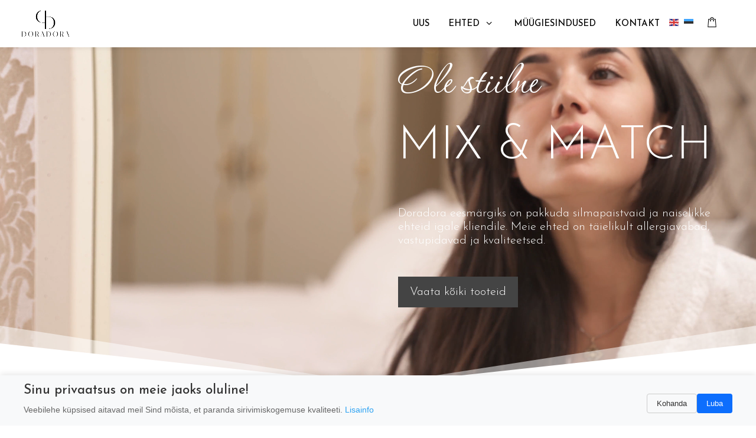

--- FILE ---
content_type: text/css
request_url: https://doradora.ee/wp-content/plugins/tootekategooriad/style.css?ver=6.9
body_size: 412
content:

    .category-list,
    .subcategory-list {
        list-style-type: none; /* Eemalda punktid ja numbrid */
        padding: 0;
        margin: 0;
    }

    .category-item,
    .subcategory-item {
        margin: 0;
        padding: 0;
    }

    .category-name,
    .subcategory-name {
        display: flex;
        align-items: center;
        text-decoration: none;
        color: #000; /* Must värv */
        padding: 8px 0;
        font-size: 14px; /* Kompaktne tekst */
        transition: background-color 0.3s;
    }

    .category-name:hover,
    .subcategory-name:hover {
        background-color: #f0f0f0; /* Kerge hall taust hoveril */
    }

    .category-thumbnail {
        width: 35px; /* Väiksem pilt */
        height: 35px;
        margin-right: 10px;
        object-fit: cover; /* Säilitab proportsioonid */
        border-radius: 4px; /* Kerge ümarus */
        box-shadow: 0 1px 3px rgba(0, 0, 0, 0.1); /* Õrn vari */
    }

    .category-text,
    .subcategory-text {
        font-size: 14px; /* Kompaktne tekst */
        font-weight: normal; /* Eemaldatud paksus */
    }

    .subcategory-list {
        padding-left: 15px; /* Alamkategooriate taandumine */
    }

    /* Responsiivne disain */
    @media (max-width: 768px) {
        .category-name,
        .subcategory-name {
            flex-direction: column;
            align-items: flex-start;
        }

        .category-thumbnail {
            margin-bottom: 5px;
        }

        .category-text,
        .subcategory-text {
            font-size: 13px;
        }
    }
    

--- FILE ---
content_type: text/css
request_url: https://doradora.ee/wp-content/et-cache/25134/et-core-unified-25134.min.css?ver=1762763811
body_size: 911
content:
.et_pb_menu--style-centered .et_pb_menu__wrap{-webkit-box-pack:center;-ms-flex-pack:center;justify-content:right!important}.woocommerce div.product div.images img{aspect-ratio:1 / 1;object-fit:cover}.gm-minicart-icon-wrapper{margin-top:-5px}.kategooriad .category-item,.subcategory-item{margin:5px 0;list-style:none}.woocommerce-privacy-policy-text{display:none}.kategooriad img{height:30px;vertical-align:middle;padding-right:6px}.kategooriad .category-name{text-transform:uppercase;vertical-align:middle;color:#000;font-weight:bold}.kategooriad .subcategory-name{color:#000;text-transform:uppercase}.woocommerce .woocommerce-pagination ul.page-numbers,.woocommerce-page .woocommerce-pagination ul.page-numbers{list-style:none!important;padding:0px!important;margin:30px!important}.woocommerce.ywcps-product-slider h3{display:none}.populaarsed-tooted .woocommerce-loop-product__title{font-family:'Montserrat',Helvetica,Arial,Lucida,sans-serif;font-weight:500;font-size:16px;color:#000000!important;text-align:center}.populaarsed-tooted .woocommerce-Price-amount.amount{font-weight:700;color:#cb9dac!important;text-align:center!important}.populaarsed-tooted .price{text-align:center}.et-db #et-boc .et-l .et_pb_wc_tabs_1 .et_pb_tabs_controls li.et_pb_tab_active,.et-db #et-boc .et-l .et_pb_wc_tabs_1 .et_pb_tabs_controls li{background-color:#FFFFFF;display:none}.ostukorvkokku h2{display:none}.woocommerce button.button:disabled,.woocommerce button.button:disabled[disabled]{font-size:20px;font-weight:500;padding:0.3em 1em;line-height:1.7em!important;background:transparent;position:relative;border:1px solid!Important;border-radius:0px!important}#coupon_code{padding:11px!Important}.maksmine h3{display:none}.kategooriad h3{display:none}.peida h3{display:none}.woocommerce-product-gallery{display:flex;align-items:stretch;height:100%}.woocommerce-product-gallery__wrapper{display:flex;align-items:center;justify-content:center;height:100%}.woocommerce-product-gallery__image img{max-height:100%;height:auto;width:auto;object-fit:contain}.et_pb_menu_1_tb_header .et_pb_menu__icon.et_pb_menu__search-button,.et_pb_menu_1_tb_header .et_pb_menu__icon.et_pb_menu__close-search-button,.et_pb_menu_0_tb_header .et_pb_menu__icon.et_pb_menu__search-button,.et_pb_menu_0_tb_header .et_pb_menu__icon.et_pb_menu__close-search-button,.et_pb_menu_0_tb_header .mobile_nav .mobile_menu_bar::before,.et_pb_menu_1_tb_header .mobile_nav .mobile_menu_bar::before{color:#cb9dac!important}.et_pb_menu--style-centered .et_pb_menu__wrap{-webkit-box-pack:center;-ms-flex-pack:center;justify-content:center!important}.et_mobile_menu{border-top:3px solid #000!important}.sfm-widget.sfm-widget-bottom.sfm-copy{color:#fff;text-align:center!important}.sfm-style-full #sfm-sidebar .sfm-fs-bottom-box::before{background-color:rgba(1,1,1,0.94);color:#fff!important}.woocommerce-result-count{display:none}#wc_shipping_smartpost_estonia_terminal{max-width:158px}#post-26311{margin-top:42px}.woocommerce form .form-row .input-checkbox{display:inline;margin:8px 8px 0 1px!important;text-align:center;vertical-align:middle}.jalusetelefon a{color:#000}.kontakt a{color:#000}

--- FILE ---
content_type: text/css
request_url: https://doradora.ee/wp-content/et-cache/25134/et-core-unified-tb-25138-tb-25283-deferred-25134.min.css?ver=1762763811
body_size: 1357
content:
.et_pb_section_0_tb_footer.et_pb_section{padding-top:35px;padding-bottom:35px;padding-left:20px;margin-top:50px;margin-bottom:0px;background-color:rgba(163,163,163,0.08)!important}.et_pb_row_0_tb_footer,body #page-container .et-db #et-boc .et-l .et_pb_row_0_tb_footer.et_pb_row,body.et_pb_pagebuilder_layout.single #page-container #et-boc .et-l .et_pb_row_0_tb_footer.et_pb_row,body.et_pb_pagebuilder_layout.single.et_full_width_page #page-container #et-boc .et-l .et_pb_row_0_tb_footer.et_pb_row{width:100%}.et_pb_text_0_tb_footer.et_pb_text,.et_pb_text_1_tb_footer.et_pb_text,.et_pb_text_2_tb_footer.et_pb_text,.et_pb_text_3_tb_footer.et_pb_text,.et_pb_text_4_tb_footer.et_pb_text{color:#000000!important}.et_pb_text_0_tb_footer,.et_pb_text_1_tb_footer,.et_pb_text_2_tb_footer{font-weight:700;margin-bottom:20px!important}.et_pb_blurb_0_tb_footer.et_pb_blurb .et_pb_module_header,.et_pb_blurb_0_tb_footer.et_pb_blurb .et_pb_module_header a,.et_pb_blurb_1_tb_footer.et_pb_blurb .et_pb_module_header,.et_pb_blurb_1_tb_footer.et_pb_blurb .et_pb_module_header a,.et_pb_blurb_2_tb_footer.et_pb_blurb .et_pb_module_header,.et_pb_blurb_2_tb_footer.et_pb_blurb .et_pb_module_header a,.et_pb_blurb_3_tb_footer.et_pb_blurb .et_pb_module_header,.et_pb_blurb_3_tb_footer.et_pb_blurb .et_pb_module_header a,.et_pb_blurb_4_tb_footer.et_pb_blurb .et_pb_module_header,.et_pb_blurb_4_tb_footer.et_pb_blurb .et_pb_module_header a,.et_pb_blurb_5_tb_footer.et_pb_blurb .et_pb_module_header,.et_pb_blurb_5_tb_footer.et_pb_blurb .et_pb_module_header a,.et_pb_blurb_6_tb_footer.et_pb_blurb .et_pb_module_header,.et_pb_blurb_6_tb_footer.et_pb_blurb .et_pb_module_header a{font-size:16px;line-height:25px}.et_pb_blurb_0_tb_footer .et_pb_main_blurb_image .et_pb_only_image_mode_wrap,.et_pb_blurb_0_tb_footer .et_pb_main_blurb_image .et-pb-icon,.et_pb_blurb_1_tb_footer .et_pb_main_blurb_image .et_pb_only_image_mode_wrap,.et_pb_blurb_1_tb_footer .et_pb_main_blurb_image .et-pb-icon,.et_pb_blurb_2_tb_footer .et_pb_main_blurb_image .et_pb_only_image_mode_wrap,.et_pb_blurb_2_tb_footer .et_pb_main_blurb_image .et-pb-icon,.et_pb_blurb_3_tb_footer .et_pb_main_blurb_image .et_pb_only_image_mode_wrap,.et_pb_blurb_3_tb_footer .et_pb_main_blurb_image .et-pb-icon,.et_pb_blurb_4_tb_footer .et_pb_main_blurb_image .et_pb_only_image_mode_wrap,.et_pb_blurb_4_tb_footer .et_pb_main_blurb_image .et-pb-icon,.et_pb_blurb_5_tb_footer .et_pb_main_blurb_image .et_pb_only_image_mode_wrap,.et_pb_blurb_5_tb_footer .et_pb_main_blurb_image .et-pb-icon,.et_pb_blurb_6_tb_footer .et_pb_main_blurb_image .et_pb_only_image_mode_wrap,.et_pb_blurb_6_tb_footer .et_pb_main_blurb_image .et-pb-icon{padding-top:0px!important;padding-right:0px!important;padding-bottom:0px!important;padding-left:0px!important;margin-top:0px!important;margin-right:0px!important;margin-bottom:0px!important;margin-left:0px!important}.et_pb_blurb_0_tb_footer .et-pb-icon{font-size:21px;color:#000000;font-family:FontAwesome!important;font-weight:400!important}.et_pb_blurb_1_tb_footer .et-pb-icon,.et_pb_blurb_4_tb_footer .et-pb-icon{font-size:21px;color:#000000;font-family:FontAwesome!important;font-weight:900!important}.et_pb_blurb_2_tb_footer .et-pb-icon,.et_pb_blurb_3_tb_footer .et-pb-icon,.et_pb_blurb_5_tb_footer .et-pb-icon,.et_pb_blurb_6_tb_footer .et-pb-icon{font-size:21px;color:#000000;font-family:ETmodules!important;font-weight:400!important}.et_pb_blurb_5_tb_footer.et_pb_blurb{margin-top:10px!important}.et_pb_blurb_6_tb_footer.et_pb_blurb{margin-top:0px!important}.et_pb_row_0_tb_footer.et_pb_row{margin-left:auto!important;margin-right:auto!important}@media only screen and (max-width:980px){.et_pb_section_0_tb_footer.et_pb_section{padding-top:35px;padding-bottom:35px;padding-left:20px;margin-top:50px;margin-bottom:0px}.et_pb_text_1_tb_footer,.et_pb_text_2_tb_footer{margin-bottom:20px!important}}@media only screen and (max-width:767px){.et_pb_section_0_tb_footer.et_pb_section{padding-top:0px;padding-right:20px;padding-bottom:0px;padding-left:20px;margin-top:0px;margin-bottom:0px}.et_pb_text_1_tb_footer,.et_pb_text_2_tb_footer{margin-top:30px!important}}.et_pb_section_2.et_pb_section{padding-top:37px;padding-left:0px;margin-left:-362px;background-color:RGBA(255,255,255,0)!important}.et_pb_row_2,body #page-container .et-db #et-boc .et-l .et_pb_row_2.et_pb_row,body.et_pb_pagebuilder_layout.single #page-container #et-boc .et-l .et_pb_row_2.et_pb_row,body.et_pb_pagebuilder_layout.single.et_full_width_page #page-container #et-boc .et-l .et_pb_row_2.et_pb_row{max-width:none}.et_pb_column_8{width:30%!important;margin:0px!important}.et_pb_text_13.et_pb_text{color:#feebe7!important}.et_pb_text_13{font-family:'Corinthia',handwriting;font-size:89px;min-height:27.8px;transform:scaleX(1.34) scaleY(1.34) translateX(0px) translateY(33px)}.et_pb_text_14.et_pb_text{color:#181823!important}.et_pb_text_14{font-family:'Josefin Sans',Helvetica,Arial,Lucida,sans-serif;font-weight:500;text-transform:uppercase;font-size:30px}.et_pb_section_3.et_pb_section{padding-bottom:0px;margin-top:50px;background-color:rgba(255,255,255,0.37)!important}.et_pb_row_3.et_pb_row{padding-top:42px!important;padding-top:42px}.et_pb_shop_0.et_pb_shop .woocommerce ul.products li.product h3,.et_pb_shop_0.et_pb_shop .woocommerce ul.products li.product h1,.et_pb_shop_0.et_pb_shop .woocommerce ul.products li.product h2,.et_pb_shop_0.et_pb_shop .woocommerce ul.products li.product h4,.et_pb_shop_0.et_pb_shop .woocommerce ul.products li.product h5,.et_pb_shop_0.et_pb_shop .woocommerce ul.products li.product h6{font-family:'Montserrat',Helvetica,Arial,Lucida,sans-serif;font-weight:500;font-size:16px;color:#000000!important;text-align:center}.et_pb_shop_0.et_pb_shop .woocommerce ul.products li.product .price,.et_pb_shop_0.et_pb_shop .woocommerce ul.products li.product .price .amount{font-weight:700;color:#cb9dac!important;text-align:center}.et_pb_shop_0.et_pb_shop{border-width:0px}.et_pb_shop_0.et_pb_shop .et_shop_image>img{border-width:0px!important;border-color:#cb9dac!important;transition:border 300ms ease 0ms}.et_pb_shop_0.et_pb_shop .et_shop_image>img:hover{border-width:1px!important}.et_pb_shop_0{width:100%}.et_pb_shop_0 ul.products li.product .onsale{padding-top:6px!important;padding-right:18px!important;padding-bottom:6px!important;padding-left:18px!important;margin-top:0px!important;margin-right:0px!important;margin-bottom:0px!important;margin-left:0px!important}.et_pb_shop_0 .et_overlay:before{color:#cb9dac!important;font-family:ETmodules!important;font-weight:400!important}.et_pb_shop_0 .et_overlay{background-color:RGBA(255,255,255,0)!important;border-color:RGBA(255,255,255,0)!important}.et_pb_shop_0 ul.products li.product .star-rating{width:calc(5.4em + (0px * 4))}.et_pb_section_4.et_pb_section{margin-top:60px}.et_pb_row_4,body #page-container .et-db #et-boc .et-l .et_pb_row_4.et_pb_row,body.et_pb_pagebuilder_layout.single #page-container #et-boc .et-l .et_pb_row_4.et_pb_row,body.et_pb_pagebuilder_layout.single.et_full_width_page #page-container #et-boc .et-l .et_pb_row_4.et_pb_row{width:100%;max-width:none}.et_pb_divider_0,.et_pb_divider_1{padding-top:12px}.et_pb_divider_0:before,.et_pb_divider_1:before{border-top-color:rgba(0,0,0,0.11);width:auto;top:12px;right:0px;left:0px}.et_pb_text_15.et_pb_text{color:#000000!important}.et_pb_text_15{font-family:'Montserrat',Helvetica,Arial,Lucida,sans-serif;font-weight:600;text-transform:uppercase;font-size:30px;width:100%}.et_pb_section_5.et_pb_section{margin-top:50px}.et_pb_section_2{width:100%;margin-left:auto!important;margin-right:auto!important}.et_pb_row_2.et_pb_row{padding-top:0px!important;padding-bottom:21px!important;margin-left:auto!important;margin-right:auto!important;padding-top:0px;padding-bottom:21px}.et_pb_text_14.et_pb_module,.et_pb_shop_0.et_pb_module,.et_pb_text_15.et_pb_module{margin-left:auto!important;margin-right:auto!important}.et_pb_section_4{width:100%;max-width:1240px;margin-left:auto!important;margin-right:auto!important}@media only screen and (min-width:981px){.et_pb_section_2{max-width:1240px}.et_pb_row_2,body #page-container .et-db #et-boc .et-l .et_pb_row_2.et_pb_row,body.et_pb_pagebuilder_layout.single #page-container #et-boc .et-l .et_pb_row_2.et_pb_row,body.et_pb_pagebuilder_layout.single.et_full_width_page #page-container #et-boc .et-l .et_pb_row_2.et_pb_row,.et_pb_text_14{width:100%}.et_pb_column_7,.et_pb_column_9{width:35%!important;margin:0px!important}.et_pb_column_11,.et_pb_column_13{width:30%!important;margin:0px!important}.et_pb_column_12{width:40%!important;margin:0px!important}}@media only screen and (max-width:980px){.et_pb_section_2{max-width:1240px}.et_pb_row_2,body #page-container .et-db #et-boc .et-l .et_pb_row_2.et_pb_row,body.et_pb_pagebuilder_layout.single #page-container #et-boc .et-l .et_pb_row_2.et_pb_row,body.et_pb_pagebuilder_layout.single.et_full_width_page #page-container #et-boc .et-l .et_pb_row_2.et_pb_row,.et_pb_text_14{width:100%}.et_pb_section_3.et_pb_section,.et_pb_section_5.et_pb_section{margin-top:50px}.et_pb_section_4.et_pb_section{margin-top:100px}}@media only screen and (min-width:768px) and (max-width:980px){.et_pb_column_7,.et_pb_column_9{width:40%!important;margin:0px!important}.et_pb_column_8{width:30%!important;margin:0px!important}.et_pb_column_11,.et_pb_column_13{width:37.5%!important;margin:0px!important}.et_pb_column_12{width:25%!important;margin:0px!important}}@media only screen and (max-width:767px){.et_pb_section_2.et_pb_section{padding-top:0px;padding-bottom:0px;margin-top:30px;margin-bottom:0px}.et_pb_row_2.et_pb_row{padding-top:0px!important;padding-bottom:0px!important;margin-top:0px!important;margin-bottom:0px!important;padding-top:0px!important;padding-bottom:0px!important}.et_pb_column_7,.et_pb_column_11,.et_pb_column_13{width:15%!important}.et_pb_column_8{width:70%!Important}.et_pb_text_14,.et_pb_text_15{line-height:30px}.et_pb_column_9{width:15%!important;margin:0px!important:}.et_pb_section_3.et_pb_section{padding-top:0px;padding-bottom:0px;margin-top:0px}.et_pb_section_4.et_pb_section,.et_pb_section_5.et_pb_section{padding-top:0px;padding-bottom:0px;margin-top:0px;margin-bottom:0px}.et_pb_row_4.et_pb_row{padding-top:0px!important;padding-bottom:0px!important;margin-top:0px!important;padding-top:0px!important;padding-bottom:0px!important}.et_pb_column_12{width:70%!important}}